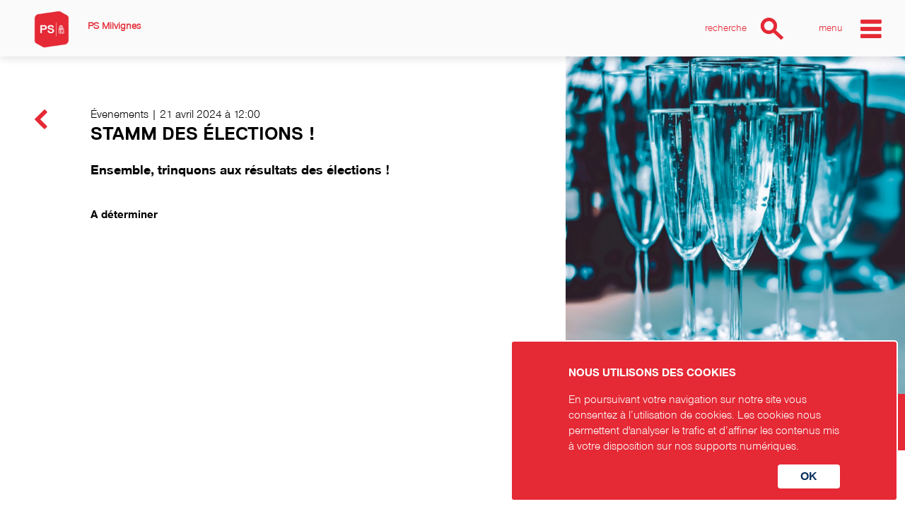

--- FILE ---
content_type: text/html; charset=UTF-8
request_url: http://milvignes.psn.ch/agenda/detail/21-avril-2024-stamm-des-elections
body_size: 2637
content:


<!DOCTYPE html PUBLIC "-//W3C//DTD XHTML 1.0 Transitional//EN"
        "http://www.w3.org/TR/xhtml1/DTD/xhtml1-transitional.dtd">
<html lang="fr">
<head>
    <meta name="viewport" content="width=device-width, initial-scale=1.0">
    <meta http-equiv="Content-Type" content="text/html; charset=utf-8"/>
    <meta http-equiv="Content-Language" content="fr-fr"/>
  
  <meta property="og:title" content="Stamm des élections ! "/>
<meta property="og:url" content="https://milvignes.psn.ch/agenda/detail/21-avril-2024-stamm-des-elections"/>
<meta property="og:description" content=" 21 avril 2024 à 12:00 – A déterminer – Ensemble, trinquons aux résultats des élections !&nbsp;"/>
<meta property="og:site_name" content="PS Milvignes"/>
<meta property="og:updated_time" content="1769407161"/>
<meta property="og:image" content="https://milvignes.psn.ch/uploads/1500_1500_aTxqqIuoUwcUzJJUTs3TGFLQDN8iYb.jpg">
<meta property="og:image:width" content="1500" /><meta property="og:image:height" content="1500" />

    <title>PS Milvignes</title>

    <meta name="description" content="Page officielle pour le Parti Socialiste de Milvignes dans le Canton de Neuchâtel "/>
    <meta name="keywords" content="Parti Socialiste Suisse Neuchâtel Milvignes PS "/>

    <meta property="fb:app_id" content="966242223397117"/>


    <link rel="stylesheet" type="text/css" href="/css/normalize.css" media="screen"/>
    <link rel="stylesheet" type="text/css" href="/css/home.css" media="screen"/>
    <link href="/cms/lib/vendor/page_editor/css/froala_style.min.css" rel="stylesheet" type="text/css">

    <link rel="stylesheet" type="text/css" href="/css/main.css" media="screen"/>
    <link rel="stylesheet" type="text/css" href="/css/fg.css?t?1769407161" media="screen"/>
  
  
    <link rel="stylesheet" href="https://use.fontawesome.com/releases/v5.4.1/css/all.css">
  
        <script type="text/javascript"
              src="https://maps.googleapis.com/maps/api/js?key=AIzaSyCT-zwlH8-5zJhvYV-p5b7S9qB-tA_FrAs&sensor=false"></script>
  
  

    <!-- Global site tag (gtag.js) - Google Analytics -->
    <script async src="https://www.googletagmanager.com/gtag/js?id=UA-71055060-3"></script>
    <script>
        window.dataLayer = window.dataLayer || [];

        function gtag() {
            dataLayer.push(arguments);
        }

        gtag('js', new Date());

        gtag('config', 'UA-71055060-3');
    </script>

    
</head>

<body id='agenda' class="detail slug-21-avril-2024-stamm-des-elections ">

<div id="header" class="header_text">
    <a href="/" id="logo"><img src="/img/Logo_Parti_socialiste_suisse.png" width="50"
                               alt="PS Milvignes"/>
        <h1 class="header_text">PS Milvignes</h1></a>

    <div id="menu_logo" onclick="toggle();"><span>menu</span><img src="/img/burger.png" width="40" alt="menu"></div>
    <div id="search_bar">
        <form method='post' action='/chercher/' id='frmSearch'>
            <input id="barre_recherche" name='search' type="text" class="texte_recherche">
        </form>
    </div>
    <div id="recherche"><span>recherche</span><img src="/img/recherche.png" width="40"
                                                   alt="recherche"></div>
</div>

<div id="menu">
    <div id="navigation">
        <nav>
            <ul>
                <li><a href="/" >accueil</a></li>
              
                            
              
               <li><a href="/la-section" >la section</a></li>                
                
                                    <li><a href="/elu-e-s" >les élu-e-s</a></li>
                                
                
                <li><a  class="active"  href="/agenda/">Agenda</a></li>                
                
                
                <li>
                  <a href='https://www.facebook.com/profile.php?id=61556141354789' target='_blank' class='social' ><i class="fab fa-facebook-square"></i></a> <a href='https://www.instagram.com/ps_milvignes_officiel?igsh=MWJpYXU3dHFvMDNoaw%3D%3D&utm_source=qr' target='_blank' class='social' ><i class="fab fa-instagram"></i></a> 
                </li>
              
              <li><a href="/contact" class="small_link">contact</a></li>
            </ul>
            </ul>
        </nav>
    </div>


</div>

<a name="_top"></a>
<div id='container' class='fr-view'>
  
  <div id="left_col" class="cols_1_width">
<a id='btn-back' href='javascript:history.back()'><img src='/img/back.png' /></a>
</div>
<div id="contenu_liste" class="cols_4_width">
<div id="entete">
<div id="categorie">Évenements |  21 avril 2024 à 12:00</div>
<div id="titre">Stamm des élections ! </div>
<div id="pictos"></div>
</div>
<div id="chapeau"><p>Ensemble, trinquons aux résultats des élections !&nbsp;</p></div>
<div class='texte_courant'></div>
<strong>A déterminer</strong>
</div>
<div id="right_col">
<div class="cols_3_width">
<img class='cols_3_width_img' ' src='/uploads/1500_1500_aTxqqIuoUwcUzJJUTs3TGFLQDN8iYb.jpg' alt="Stamm des élections ! " />
</div>
<div id="calls_right_column">
<div class="call_to_action_SQUARE call_pos_01">
<a href='/pages/_ics.php?eid=2090' class='action-button'  data-original-title='Ajouter à mon agenda'><h3>Ajouter à mon agenda</h3></a>
</div>
<div class="call_to_action_SQUARE call_pos_03">
<a  class='action-button' href='https://www.facebook.com/sharer/sharer.php?u=https%3A%2F%2Fmilvignes.psn.ch%2Fagenda%2Fdetail%2F21-avril-2024-stamm-des-elections' target='_blank' class='action-button'><h3>Je partage</h3></a>
</div>
<div class="call_to_action_SQUARE call_pos_05">
<a  class='action-button' href='https://www.psn.ch/article/detail/je-mengage' class='action-button'><h3>Je m'engage</h3></a>
</div>
</div >
</div>
</div>
</div>
</div>

</div>

<div style="clear:both;"></div>

<div id="footer" class="footer">
    <div id="footer_zone_0">
        <img src="/img/PS.png" alt="logo PS"/>
    </div>
    <div id="footer_zone_1">
        <strong>PS Milvignes</strong><br>
      <br>
           </div>
    <div id="footer_zone_2">
        <strong>Contact</strong><br>
        <a href='mailto:mfmgestion@gmail.com / anouk.steiner@net2000.ch'>mfmgestion@gmail.com / anouk.steiner@net2000.ch</a><br>
      +41 78 880 32 44 / +41 79 915 54 29    </div>
    <div id="footer_zone_3">
      
                <strong>Réseaux sociaux</strong><br>
              
      <a href='https://www.facebook.com/profile.php?id=61556141354789' target='_blank'>facebook</a><br><a href='https://www.instagram.com/ps_milvignes_officiel?igsh=MWJpYXU3dHFvMDNoaw%3D%3D&utm_source=qr' target='_blank'>instagram</a><br>        <br/>
    </div>

    <div id="footer_zone_4">
        <a href='#_top'>
            <img src="/img/top.png" alt="top"/>
        </a>
    </div>

</div>

 <form method='post'><input type='hidden' name='rgpd' value='1' /><div id='rgpd'><p><strong>NOUS UTILISONS DES COOKIES</strong></p><p>En poursuivant votre navigation sur notre site vous consentez à l’utilisation de cookies. Les cookies nous permettent d'analyser le trafic et d’affiner les contenus mis à votre disposition sur nos supports numériques.</p><input type='submit' class='ghost' value='OK'/></div></form>

<script src="/js/vendor/modernizr-3.5.0.min.js"></script>
<script src="/js/vendor/jquery-3.2.1.min.js"></script>
<script src="/js/plugins.js"></script>
<script src="/js/main.js"></script>


</body>
</html>

--- FILE ---
content_type: text/css
request_url: http://milvignes.psn.ch/css/home.css
body_size: 1094
content:
/* CARRES
*************************************************************************************************************************/
.square_2x2 {
	width:            25vw;
	height:           25vw;
	position:         absolute;
	background-color: #F43336;

	}

.square_3x3 {
	width:            37.5vw;
	height:           37.5vw;
	position:         absolute;
	background-color: #736642;

	
	}

.square_4x4 {
	width:            50vw;
	height:           50vw;
	position:         absolute;
	background-color: #736642;

	
	}

.square_2x2 h2, .square_3x3 h2 {
	font-size:      1.4vw;
	line-height:    1.8vw;
	text-transform: uppercase;
	font-weight:    bold;
	color:          #fff;
	margin:         0.5vw 0 1vw 0;
	
	}

.square_2x2, .square_3x3 {
	text-align:  right;
	font-family: 'ReplicaBold', sans-serif;
	overflow:    hidden;
	}

.category {
	font-size:   1.1vw;
	font-family: 'NimbusSanNov-Reg', sans-serif;
	color:       #fff;
	margin:      0;
	}

.headlines {
	position:       absolute;
	bottom:         0;
	right:          1vw;
	width:          70%;
	max-width:      70%;
	transition:     all cubic-bezier(0.19, 1, 0.22, 1) 1s;
	pointer-events: none;
	opacity:        1;
	text-align: right;
	}


.headlines h2 {
	color:white;
	font-family: 'ReplicaBold', sans-serif;
	text-transform: uppercase;
	}


.headlines p {
	pointer-events: none;
	font-size:      1.1vw;
	line-height:    1.4vw;
	color:          #fff;
	position:       absolute;
	font-family:    'NimbusSanNov-Reg', sans-serif;
	}

.box .hover {
	position:         absolute;
	width:            100%;
	height:           100%;
	/*background-color: rgba(0, 0, 0, 0.1);*/
	transition:       all cubic-bezier(0.19, 1, 0.22, 1) 2s;
	z-index:          2;
	
	}

.box .hover:hover {
	background-color: rgba(0, 0, 0, 0.6);
	}

.box .hover:hover .headlines {
	bottom: 50%;
	}

video {
	position: relative;
	}

.btn-replay {
	margin-top:    -95%;
	margin-left:   90%;
	z-index:       10;
	font-size:     1vw;
	color:         white;
	position:      absolute;
	color:white;
	cursor: pointer;
	}

/* CTA
*************************************************************************************************************************/
.call_to_action {
	
	position:   absolute;
	
	transition: opacity ease 0.5s;
	}

.call_to_action a {
	/*width:            25vw;*/
	height:           12.5vw;
	background-color: #e52935;
	color:            #fff;
	font-size:        1.1vw;
	font-family:      'NimbusSanNov-Reg', sans-serif;
	display:          flex;
	}

.call_to_action:hover {
	opacity: 0.7;
	cursor:  pointer;
	}

.align_center {
	align-self: center;
	text-align: center;
	width:      100%;
	}

/* ==========================================================================
   MEDIA QUERIES
   ========================================================================== */

@media screen and (min-width: 300px) and (max-width: 860px) {
	
	.square_2x2 {
			width:    100vw;
			height:   100vw;
			position: relative;
			}
		
		.square_3x3 {
			width:    100vw;
			height:   100vw;
			position: relative;
			}
		
		.square_2x2, .square_3x3 {
			text-align:  right;
			font-family: 'ReplicaBold', sans-serif;
			overflow:    hidden;
			}
		
		#square_A01, #square_A02, #square_A03, #square_A04, #square_A05, #square_A06, #square_A07, #square_A08, #square_A09, #square_A10, #square_A11 {
			margin: 0;
			}
	.square_2x2 h2, .square_3x3 h2 {
		font-size:   25px;
		line-height: 30px;
		margin:      0.5vw 0 5vw 0;
		color:white;
		
		}
	
	.category {
		font-size: 20px;
		}
	
	.headlines {
		bottom: 0;
		right:  5vw;
		}
	
	.headlines {
		width: 90%;
		max-width: 90%;
		font-size: 4vw;
		}

	.headlines p {
		font-size:   15px;
		line-height: 17px;
		}
	
	.call_to_action {
		width:      100vw;
		height:     24.5vh;
		position:   relative;
		font-size:  20px;
		display:    flex;
		transition: opacity ease 0.5s;
		border-top: 2px solid #fff;
		}
	
	.call_to_action a {
		width:     100vw;
		height:    24.5vh;
		font-size: 20px;
		}
	
	.call_to_action:hover {
		opacity: 0.7;
		cursor:  pointer;
		}
	
	.align_center {
		align-self: center;
		text-align: center;
		width:      100%;
		}
		
	}






--- FILE ---
content_type: text/css
request_url: http://milvignes.psn.ch/css/fg.css?t?1769407161
body_size: 1492
content:
#container {
    width: 100%;
}



#accueil {
    width: calc(100% + calc(100vw - 100%));
    overflow-x: hidden;
}

#nav_secondaire {
    min-width: 100px;
    padding-right: 1em;
}

#agenda #nav_secondaire {
    padding-right: .5em;
    font-size: .9vw;
    }

.fr-view .avatar img {
    position: inherit
}

.cols_1_width {
    width: 140px;
}

#contenu {
    margin-left: 23vw;
}

.liste-image {
    background: #e52935;
}

.fr-view .fr-file {
    font-family: NimbusSanNov-Bol;
}

.fr-view .fr-file::before {
    font-family: 'Font Awesome 5 Free';
    content: "\f019";
    margin: 0 .2em 0 0;
    font-weight: 900;
}

.fr-view .fr-file::after {
    content: "";
}

.liste-extrait {
    padding-left: 8vw;
}

.no-image {

    }

#left_col ul.articles_en_relation {
    padding: 0px 4vw 0 2vw;
    position: absolute;
}

#right_col {
    right: 0;
    float: right;
    position: inherit;
    margin-top: 50px;
    padding-bottom: 50px;
    /*width:36vw*/

}

#calls_right_column {

    width: 37.5vw;
    /* top: 37.5vw; */
    /* min-height: 12.5vw; */
    position: inherit;
    min-height: 7vw;
    margin-top: 0;
    margin-bottom: 20px;
    display: flex;
    justify-content: space-between;
}

.call_pos_01 {
    align-self: normal
}

.call_pos_05 {
    background-color: #E62A35;;
}

.call_to_action_SQUARE:nth-of-type(even) {
    background-color: rgba(7, 48, 92, 1);
}

.call_to_action_SQUARE {
    position: inherit;
}

.section-titre {
    width: auto;
    clear:both;
    float:none;
    padding-top:3em
    }

.section-titre:first-child {
    margin-top: 1em;
    }

.picto {
    margin-top: 0;
    }

#thematiques .picto {
    margin-top: 20px;
    }

#thematiques.detail .cols_2_width {
    order: 0;
    }
.element_liste .liste-thematiques {
    padding-left: 8vw;
    }

.element_liste .liste-thematiques.no-image {
    padding-left: 0;
    }

#soustitre {
    font-size: 1.2vw;
    font-weight: bold;
    }

#personnes.detail img.cols_3_width {
    margin: 0;
    }

#personnes.detail>.cols_3_width {
    padding:  0;
}

.publication-item {
    width: 100%;
    float:left;
    margin-bottom: 3em;
    }

.publication-item>a.more {
    width: 100%;
    float:left;
    text-align: right;
    }

.publication-item h3.section-titre {
    margin:0;
    padding-top: 1em;
    }

li.small_menu {
    margin-top: 0;
    padding-top: 0;
}


#erreur404 {
    width: 100vw;
    height: 100vh;
    display: flex;
    flex-direction: column;
    justify-content: center;
    text-align: center;
    font-family: NimbusSanNov-Bol;
    background-color: #E62A35;;
    color:white;
    }

.box {
    overflow: hidden;
    }

#erreur404 h2 {
    font-size: 10vw;
    }

@media screen
and (min-device-width: 320px)
and (max-width: 568px) {

    #accueil .box .headlines p {
        /*display: none;*/
        }
    
    #menu ul {
        margin-top: 0;
        height: 70vh;
        display: flex;
        flex-direction: column;
        justify-content: space-between;
    }

    li.small_menu a {
        display:block;
    }

    #menu ul li {
        margin-top: .8vh;
    }

    #contenu {
        margin-left: 5vw;
    }

    #thematiques #container {
        order:1
    }

    #thematiques #left_col {
        height: 80px;
    }

    #titre {
        max-width: 90vw;
        -webkit-hyphens : auto;
        -moz-hyphens: auto;
        -ms-hyphens: auto;
        hyphens: auto;
    }
    
    #soustitre {
        font-size: 1em;
        font-weight: bold;
        }

    .element_liste:not(.list_personnes) > a > div {
        min-width: 25vw;
    }

    .avatar {
        width: 80vw;
        height: 80vw;
    }

    .avatar {
        border-width: 2px;
    }

    .avatar.list {
        border-width: 1px;
    }

    #personnes.detail .avatar {
        margin: 20px auto;
    }

    .liste-extrait {
        padding-left: 0;
    }

    #contenu_liste {
        margin-left: 20px;
        width: 95vw;
    }

    #left_col ul.articles_en_relation {
        position:inherit;
        padding: 5vw;
    }

    #right_col {
        padding-bottom: 0px;
        margin-top: 42px;
    }

    .detail .cols_2_width {
        width: 100%;
        order:3
    }
    
    .item-detail {

        display: flex;
        flex-direction: column;
        }
    
    #agenda #nav_secondaire {
        padding-right: .5em;
        font-size: 1em
        }

    #left_col ul.articles_en_relation {
        padding-top: 0;
        text-align: left;
    }

    .cols_3_width {
        margin-top: 40px;
    }

    .cols_3_width img.landscape {
        margin-top: -40px;
    }
    

     
    #image_article.empty {
        margin: 0px;
    }

    .texte_courant li {
        font-size: 1em;
        }

    #calls_right_column {
        width: 100%;
    }
    
    .element_liste .liste-thematiques {
        padding-left: 0vw;
        }


}


.home-label {
    font-size: .7rem;
    padding: .2rem;
    border:1px solid white;
    margin: 0 0 0 .5em;
    
    }